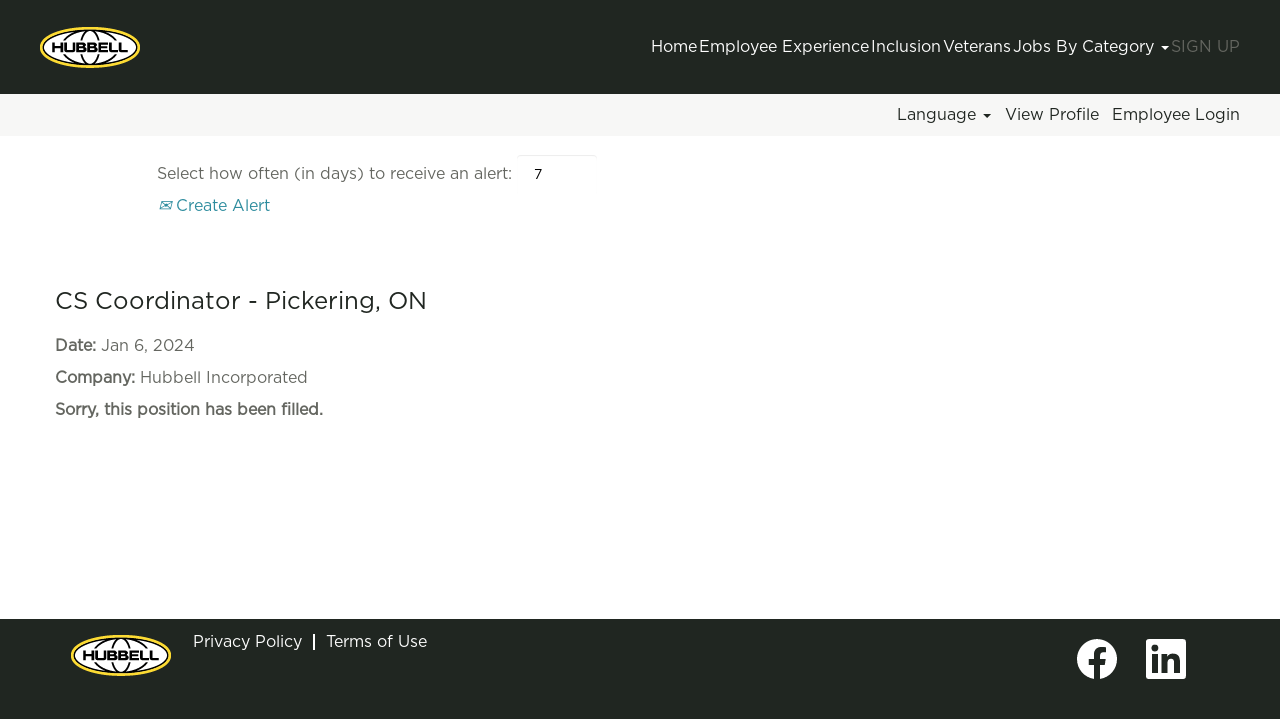

--- FILE ---
content_type: text/html;charset=UTF-8
request_url: https://careers.hubbell.com/job/Pickering-CS-Coordinator-Pickering%2C-ON-ON-L1W-1Z8/1074849600/
body_size: 39876
content:
<!DOCTYPE html>
<html class="html5" xml:lang="en-US" lang="en-US" xmlns="http://www.w3.org/1999/xhtml">

        <head>
            <meta http-equiv="X-UA-Compatible" content="IE=edge,chrome=1" />
            <meta http-equiv="Content-Type" content="text/html;charset=UTF-8" />
            <meta http-equiv="Content-Type" content="text/html; charset=utf-8" />
                <meta name="viewport" content="width=device-width, initial-scale=1.0" />
        <script type="text/javascript" class="keepscript">
            (function(w, d, s, l, i){
                w[l] = w[l] || [];
                w[l].push({
                    'gtm.start': new Date().getTime(), event: 'gtm.js'
                });
                var
                    f = d.getElementsByTagName(s)[0],
                    j = d.createElement(s),
                    dl = l != 'dataLayer' ? '&l=' + l : '';
                j.async = true;
                j.src = 'https://www.googletagmanager.com/gtm.js?id=' + i + dl;
                f.parentNode.insertBefore(j, f);
            })
            (window, document, 'script', 'dataLayer', 'GTM-PGSSJLF');
        </script>
                        <link type="text/css" class="keepscript" rel="stylesheet" href="https://careers.hubbell.com/platform/bootstrap/3.4.8_NES/css/bootstrap.min.css" />
                            <link type="text/css" rel="stylesheet" href="/platform/css/j2w/min/bootstrapV3.global.responsive.min.css?h=906dcb68" />
                <script type="text/javascript" src="https://performancemanager4.successfactors.com/verp/vmod_v1/ui/extlib/jquery_3.5.1/jquery.js"></script>
                <script type="text/javascript" src="https://performancemanager4.successfactors.com/verp/vmod_v1/ui/extlib/jquery_3.5.1/jquery-migrate.js"></script>
            <script type="text/javascript" src="/platform/js/jquery/jquery-migrate-1.4.1.js"></script>
                <title>CS Coordinator - Pickering, ON Job Details | Hubbell Incorporated</title>

        <meta name="keywords" content="Pickering CS Coordinator - Pickering, ON - ON, L1W 1Z8" />
        <meta name="description" content="Pickering CS Coordinator - Pickering, ON - ON, L1W 1Z8" />
        <link rel="canonical" href="https://careers.hubbell.com/job/Pickering-CS-Coordinator-Pickering%2C-ON-ON-L1W-1Z8/1074849600/" />
            <meta name="robots" content="noindex" />
        <meta name="twitter:card" content="summary" />
                <meta property="og:title" content="CS Coordinator - Pickering, ON" />
                <meta property="og:description" content="CS Coordinator - Pickering, ON" />
                <meta name="twitter:title" content="CS Coordinator - Pickering, ON" />
                <meta name="twitter:description" content="CS Coordinator - Pickering, ON" />
                <link type="text/css" rel="stylesheet" href="//rmkcdn.successfactors.com/671dfa94/85df1818-8b7f-49ae-8042-3.css" />
                            <link type="text/css" rel="stylesheet" href="/platform/csb/css/header1.css?h=906dcb68" />
                            <link type="text/css" rel="stylesheet" href="/platform/css/j2w/min/sitebuilderframework.min.css?h=906dcb68" />
                            <link type="text/css" rel="stylesheet" href="/platform/css/j2w/min/BS3ColumnizedSearch.min.css?h=906dcb68" />
                            <link type="text/css" rel="stylesheet" href="/platform/fontawesome4.7/css/font-awesome-4.7.0.min.css?h=906dcb68" /><!--<script src="https://kit.fontawesome.com/cda0d23df3.js" crossorigin="anonymous"></script>-->
<script src="https://hubbellcdn.com/ohwassets/web/kit-cda0d23df3/js/solid.js"></script>
<script src="https://hubbellcdn.com/ohwassets/web/kit-cda0d23df3/js/regular.js"></script>
<script src="https://hubbellcdn.com/ohwassets/web/kit-cda0d23df3/js/light.js"></script>
<script src="https://hubbellcdn.com/ohwassets/web/kit-cda0d23df3/js/brands.js"></script>
<script src="https://hubbellcdn.com/ohwassets/web/kit-cda0d23df3/js/fontawesome.js"></script>
<link type="text/css" rel="stylesheet" href="https://cdn.jsdelivr.net/npm/swiper@11/swiper-bundle.min.css"/>
<link type="text/css" rel="stylesheet" href="https://hubbellcdn.com/ohwassets/web/careers/css/tw-output.min.css"


        <link rel="shortcut icon" href="//rmkcdn.successfactors.com/671dfa94/223f85f9-7cae-45cd-82b2-c.png" type="image/x-icon" />
            <style id="antiClickjack" type="text/css">body{display:none !important;}</style>
            <script type="text/javascript" id="antiClickJackScript">
                if (self === top) {
                    var antiClickjack = document.getElementById("antiClickjack");
                    antiClickjack.parentNode.removeChild(antiClickjack);
                } else {
                    top.location = self.location;
                }
            </script>
        </head>

        <body class="coreCSB job-page body   body" id="body">
    <noscript>
                <iframe src="https://www.googletagmanager.com/ns.html?id=GTM-PGSSJLF" height="0" width="0" style="display: none; visibility: hidden;"></iframe>

    </noscript>

        <div id="outershell" class="outershell">

    <div id="header" class="header headermain " role="banner">
            <div id="headerbordertop" class="headerbordertop"></div>
        <script type="text/javascript">
            //<![CDATA[
            $(function()
            {
                /* Using 'skipLinkSafari' to include CSS styles specific to Safari. */
                if (navigator.userAgent.indexOf('Safari') != -1 && navigator.userAgent.indexOf('Chrome') == -1) {
                    $("#skipLink").attr('class', 'skipLinkSafari');
                }
            });
            //]]>
        </script>
        <div id="skip">
            <a href="#content" id="skipLink" class="skipLink" title="Skip to main content"><span>Skip to main content</span></a>
        </div>

        <div class="limitwidth">
            <div class="menu desktop upper">
                <div class="inner" role="navigation" aria-label="Header Menu">
                        <a href="https://www.hubbell.com/hubbell/en" title="Hubbell" style="display:inline-block">
                            <img class="logo" src="//rmkcdn.successfactors.com/671dfa94/103f88b5-9dfc-4fae-9877-0.png" alt="Hubbell" />
                        </a>
                    <ul class="nav nav-pills" role="list">
        <li><a href="/" title="Home">Home</a></li>
        <li><a href="/content/employee-experience/?locale=en_US" title="Employee Experience">Employee Experience</a></li>
        <li><a href="/content/inclusion/?locale=en_US" title="Inclusion">Inclusion</a></li>
        <li><a href="/content/veterans/?locale=en_US" title="Veterans">Veterans</a></li>
        <li class="dropdown">
            <a id="header1top4MenuButton" class="dropdown-toggle" data-toggle="dropdown" href="#" role="button" aria-expanded="false" title="Jobs By Category" aria-controls="header1top4">
                Jobs By Category <b class="caret"></b>
            </a>
            <ul class="dropdown-menu company-dropdown headerdropdown" id="header1top4" role="menu" aria-labelledby="header1top4MenuButton">
                        <li role="none"><a role="menuitem" href="/go/All-Jobs/9100800/" title="All Jobs">All Jobs</a></li>
                        <li role="none"><a role="menuitem" href="/go/Customer-Service/4280900/" title="Customer Service">Customer Service</a></li>
                        <li role="none"><a role="menuitem" href="/go/Engineering/4281100/" title="Engineering">Engineering</a></li>
                        <li role="none"><a role="menuitem" href="/go/Finance/4281300/" title="Finance">Finance</a></li>
                        <li role="none"><a role="menuitem" href="/go/Human-Resources/4282300/" title="Human Resources">Human Resources</a></li>
                        <li role="none"><a role="menuitem" href="/go/Information-Technology/4282400/" title="Information Technology">Information Technology</a></li>
                        <li role="none"><a role="menuitem" href="/go/Manufacturing/4283900/" title="Manufacturing">Manufacturing</a></li>
                        <li role="none"><a role="menuitem" href="/go/Marketing/4283200/" title="Marketing">Marketing</a></li>
                        <li role="none"><a role="menuitem" href="/go/Sales/4284800/" title="Sales">Sales</a></li>
                        <li role="none"><a role="menuitem" href="/go/GRP-Internship/4281900/" title="Campus Programs">Campus Programs</a></li>
            </ul>
        </li>
        <li><a href="/talentcommunity/subscribe/?locale=en_US" title="Sign Up">Sign Up</a></li>
                    </ul>
                </div>
            </div>
        </div>

        <div class="menu mobile upper">
                <a href="https://www.hubbell.com/hubbell/en" title="Hubbell">
                    <img class="logo" src="//rmkcdn.successfactors.com/671dfa94/103f88b5-9dfc-4fae-9877-0.png" alt="Hubbell" />
                </a>
            <div class="nav">
                    <div class="dropdown mobile-search">
                        <button id="searchToggleBtn" type="button" title="Search" aria-label="Search" class="dropdown-toggle" data-toggle="collapse" data-target="#searchSlideNav"><span class="mobilelink fa fa-search"></span></button>
                        <div id="searchSlideNav" class="dropdown-menu search-collapse">

        <div class="well well-small searchwell">
            <form class="form-inline jobAlertsSearchForm" name="keywordsearch" method="get" action="/search/" xml:lang="en-US" lang="en-US" style="margin: 0;" role="search">
                <input name="createNewAlert" type="hidden" value="false" />
                <div class="container-fluid">
                    <div class="row columnizedSearchForm">
                        <div class="column col-md-9">
                            <div class="fieldContainer row">
                                    <div class="col-md-6 rd-keywordsearch">
                                            <span class="lbl" aria-hidden="true">Search by Keyword</span>

                                        <i class="keywordsearch-icon"></i>
                                        <input type="text" class="keywordsearch-q columnized-search" name="q" maxlength="50" aria-label="Search by Keyword" />

                                    </div>
                                    <div class="col-md-6 rd-locationsearch">
                                            <span class="lbl" aria-hidden="true">Search by Location</span>

                                        <i class="locationsearch-icon"></i>
                                        <input type="text" class="keywordsearch-locationsearch columnized-search" name="locationsearch" maxlength="50" aria-label="Search by Location" />
                                    </div>
                            </div>
                        </div>
                        <div class="rd-searchbutton col-md-2">
                            <div class="row emptylabelsearchspace labelrow">
                                 
                            </div>
                            <div class="row">
                                <div class="col-md-12 col-sm-12 col-xs-12 search-submit">
                                            <input type="submit" class="btn keywordsearch-button" value="Search Jobs" />
                                </div>
                            </div>
                        </div>
                    </div>

                </div>
            </form>
        </div>
                        </div>
                    </div>
                <div class="dropdown mobile-nav">
                    <a id="hamburgerToggleBtn" href="#" title="Menu" aria-label="Menu" class="dropdown-toggle" aria-controls="nav-collapse-design1" aria-expanded="false" role="button" data-toggle="collapse" data-target="#nav-collapse-design1"><span class="mobilelink fa fa-bars"></span></a>
                    <ul id="nav-collapse-design1" class="dropdown-menu nav-collapse">
        <li><a href="/" title="Home">Home</a></li>
        <li><a href="/content/employee-experience/?locale=en_US" title="Employee Experience">Employee Experience</a></li>
        <li><a href="/content/inclusion/?locale=en_US" title="Inclusion">Inclusion</a></li>
        <li><a href="/content/veterans/?locale=en_US" title="Veterans">Veterans</a></li>
        <li class="dropdown">
            <a id="header1bot4MenuButton" class="dropdown-toggle" data-toggle="dropdown" href="#" role="button" aria-expanded="false" title="Jobs By Category" aria-controls="header1bot4">
                Jobs By Category <b class="caret"></b>
            </a>
            <ul class="dropdown-menu company-dropdown headerdropdown" id="header1bot4" role="menu" aria-labelledby="header1bot4MenuButton">
                        <li role="none"><a role="menuitem" href="/go/All-Jobs/9100800/" title="All Jobs">All Jobs</a></li>
                        <li role="none"><a role="menuitem" href="/go/Customer-Service/4280900/" title="Customer Service">Customer Service</a></li>
                        <li role="none"><a role="menuitem" href="/go/Engineering/4281100/" title="Engineering">Engineering</a></li>
                        <li role="none"><a role="menuitem" href="/go/Finance/4281300/" title="Finance">Finance</a></li>
                        <li role="none"><a role="menuitem" href="/go/Human-Resources/4282300/" title="Human Resources">Human Resources</a></li>
                        <li role="none"><a role="menuitem" href="/go/Information-Technology/4282400/" title="Information Technology">Information Technology</a></li>
                        <li role="none"><a role="menuitem" href="/go/Manufacturing/4283900/" title="Manufacturing">Manufacturing</a></li>
                        <li role="none"><a role="menuitem" href="/go/Marketing/4283200/" title="Marketing">Marketing</a></li>
                        <li role="none"><a role="menuitem" href="/go/Sales/4284800/" title="Sales">Sales</a></li>
                        <li role="none"><a role="menuitem" href="/go/GRP-Internship/4281900/" title="Campus Programs">Campus Programs</a></li>
            </ul>
        </li>
        <li><a href="/talentcommunity/subscribe/?locale=en_US" title="Sign Up">Sign Up</a></li>
                    </ul>
                </div>
            </div>
        </div>
        <div class="lower headersubmenu">
            <div class="inner limitwidth">
                <div class="links">
                        <div id="langListContainer" class="language node dropdown header-one headerlocaleselector">
        <a id="langDropDownToggleBtn" class="dropdown-toggle languageselector" role="button" aria-expanded="false" data-toggle="dropdown" href="#" aria-controls="langListDropDown">Language <span class="caret"></span></a>
        <ul id="langListDropDown" role="menu" aria-labelledby="langDropDownToggleBtn" class="dropdown-menu company-dropdown headerdropdown">
                <li role="none">
                    <a role="menuItem" href="https://careers.hubbell.com?locale=en_US" lang="en-US">English (United States)</a>
                </li>
                <li role="none">
                    <a role="menuItem" href="https://careers.hubbell.com?locale=es_MX" lang="es-MX">Español (México)</a>
                </li>
                <li role="none">
                    <a role="menuItem" href="https://careers.hubbell.com?locale=fr_CA" lang="fr-CA">Français (Canada)</a>
                </li>
                <li role="none">
                    <a role="menuItem" href="https://careers.hubbell.com?locale=pt_BR" lang="pt-BR">Português (Brasil)</a>
                </li>
                <li role="none">
                    <a role="menuItem" href="https://careers.hubbell.com?locale=zh_CN" lang="zh-CN">简体中文 (中国大陆)</a>
                </li>
        </ul>
                        </div>
                        <div class="profile node">
			<div class="profileWidget">
					<a href="#" onclick="j2w.TC.handleViewProfileAction(event)" xml:lang="en-US" lang="en-US" style=" ">View Profile</a>
			</div>
                        </div>
                                <div class="profile node">

            <div class="employeeWidget linkhovecolor">
                        <a class="empLoginLink " href="javascript:;" xml:lang="en-US" lang="en-US">Employee Login</a>
            </div>
                                </div>





                </div>
            </div>
        </div>
    </div>
    <style type="text/css">
        #content {
            padding-top: 0px;
        }
    </style>

    <script type="text/javascript" classhtmlattribute="keepscript" src="/platform/js/j2w/j2w.bootstrap.collapse.js"></script>
    <script type="text/javascript" classhtmlattribute="keepscript" src="/platform/js/j2w/j2w.bootstrap.dropdown.js"></script>
            <div id="innershell" class="innershell">
                <div id="content" tabindex="-1" class="content" role="main">
                    <div class="inner">

                <div id="search-wrapper">

        <div class="well well-small searchwell">
            <form class="form-inline jobAlertsSearchForm" name="keywordsearch" method="get" action="/search/" xml:lang="en-US" lang="en-US" style="margin: 0;" role="search">
                <input name="createNewAlert" type="hidden" value="false" />
                <div class="container-fluid">
                    <div class="row columnizedSearchForm">
                        <div class="column col-md-9">
                            <div class="fieldContainer row">
                                    <div class="col-md-6 rd-keywordsearch">
                                            <span class="lbl" aria-hidden="true">Search by Keyword</span>

                                        <i class="keywordsearch-icon"></i>
                                        <input type="text" class="keywordsearch-q columnized-search" name="q" maxlength="50" aria-label="Search by Keyword" />

                                    </div>
                                    <div class="col-md-6 rd-locationsearch">
                                            <span class="lbl" aria-hidden="true">Search by Location</span>

                                        <i class="locationsearch-icon"></i>
                                        <input type="text" class="keywordsearch-locationsearch columnized-search" name="locationsearch" maxlength="50" aria-label="Search by Location" />
                                    </div>
                            </div>
                                <div class="row optionsLink optionsLink-padding">
            <span>
                
                <a href="javascript:void(0)" rel="advance" role="button" id="options-search" class="search-option-link btn-link" aria-controls="moreOptionsDiv" data-toggle="collapse" aria-expanded="false" data-moreOptions="Show More Options" data-lessOptions="Show Fewer Options" data-target=".optionsDiv">Show More Options</a>
            </span>
                                </div>
            <div>
                <div id="moreOptionsDiv" style="" class="optionsDiv collapse">

                    <div id="optionsFacetLoading" class="optionsFacetLoading" aria-live="assertive">
                            <span>Loading...</span>
                    </div>
                    <div id="optionsFacetValues" class="optionsFacetValues" style="display:none" tabindex="-1">
                        <hr aria-hidden="true" />
                        <div id="newFacets" style="padding-bottom: 5px" class="row">
                                <div class="optionsFacet col-md-4">
                                    <div class="row">
                                        <label id="optionsFacetsDD_country_label" class="optionsFacet optionsFacet-label" for="optionsFacetsDD_country">
                                            Country/Region
                                        </label>
                                    </div>
                                    <select id="optionsFacetsDD_country" name="optionsFacetsDD_country" class="optionsFacet-select optionsFacetsDD_country form-control-100">
                                        <option value="">All</option>
                                    </select>
                                </div>
                                <div class="optionsFacet col-md-4">
                                    <div class="row">
                                        <label id="optionsFacetsDD_state_label" class="optionsFacet optionsFacet-label" for="optionsFacetsDD_state">
                                            State
                                        </label>
                                    </div>
                                    <select id="optionsFacetsDD_state" name="optionsFacetsDD_state" class="optionsFacet-select optionsFacetsDD_state form-control-100">
                                        <option value="">All</option>
                                    </select>
                                </div>
                                <div class="optionsFacet col-md-4">
                                    <div class="row">
                                        <label id="optionsFacetsDD_facility_label" class="optionsFacet optionsFacet-label" for="optionsFacetsDD_facility">
                                            Work Arrangement
                                        </label>
                                    </div>
                                    <select id="optionsFacetsDD_facility" name="optionsFacetsDD_facility" class="optionsFacet-select optionsFacetsDD_facility form-control-100">
                                        <option value="">All</option>
                                    </select>
                                </div>
                        </div>
                    </div>
                </div>
            </div>
                        </div>
                        <div class="rd-searchbutton col-md-2">
                            <div class="row emptylabelsearchspace labelrow">
                                 
                            </div>
                            <div class="row">
                                <div class="col-md-12 col-sm-12 col-xs-12 search-submit">
                                            <input type="submit" class="btn keywordsearch-button" value="Search Jobs" />
                                </div>
                            </div>
                        </div>
                    </div>

                </div>
            </form>
        </div>
                        <div class="row clearfix">
                <div class="span6 col-sm-6">
                    <div class="savesearch-wrapper" id="savesearch-wrapper">
                <div class="well well-small well-sm">
                    <div class="savesearch" id="savesearch" xml:lang="en-US" lang="en-US">
                        <div class="alert alert-error alert-danger invalid-feedback frequency-error" tabindex="-1">
                            <span class="alert-icon-frequency-error fa fa-exclamation-circle"></span><div class="frequency-error-message" aria-live="polite" id="frequency-error-feedback"></div>
                        </div>
        <span class="subscribe-frequency-label">
            <label id="labelFrequencySpinBtn" for="j_idt909" aria-hidden="true">Select how often (in days) to receive an alert:</label>
            <input id="j_idt909" type="number" class="form-control subscribe-frequency frequencySpinBtn" name="frequency" required="required" min="1" max="99" maxlength="2" value="7" oninput="j2w.Agent.setValidFrequency(this)" aria-labelledby="labelFrequencySpinBtn" />
        </span>
                        <div class="savesearch-buttons-wrapper">
                                <a class="savesearch-link" id="savesearch-link" tabindex="0" href="#"><i class="icon-envelope glyphicon-envelope" aria-hidden="true"></i> Create Alert</a>
                        </div>
                    </div>
                </div>
            <style type="text/css">
                form.emailsubscribe-form {
                    display: none;
                }
            </style>

        <form id="emailsubscribe" class="emailsubscribe-form form-inline" name="emailsubscribe" method="POST" action="/talentcommunity/subscribe/?locale=en_US&amp;jobid=1074849600" xml:lang="en-US" lang="en-US" novalidate="novalidate">
                <div class="well well-small well-sm">
                    <div class="alert alert-error alert-danger hidden frequency-error" tabindex="-1">
                        <button tabindex="0" type="button" class="close" onclick="$('.frequency-error').addClass('hidden'); return false;" title="Close"><span aria-hidden="true">×</span></button>
                        <div class="frequency-error-message" aria-live="polite"></div>
                    </div>
        <span class="subscribe-frequency-label">
            <label id="labelFrequencySpinBtn" for="j_idt921" aria-hidden="true">Select how often (in days) to receive an alert:</label>
            <input id="j_idt921" type="number" class="form-control subscribe-frequency frequencySpinBtn" name="frequency" required="required" min="1" max="99" maxlength="2" value="7" oninput="j2w.Agent.setValidFrequency(this)" aria-labelledby="labelFrequencySpinBtn" />
        </span>
                    <input id="emailsubscribe-button" class="btn emailsubscribe-button" title="Create Alert" value="Create Alert" type="submit" style="float: none" />
                </div>
        </form>
                    </div>
                </div>
            <div id="sharingwidget"></div>
                        </div>
                </div>

                <div class="jobDisplayShell" itemscope="itemscope">
                    <div class="jobDisplay">
                            <div class="jobTitle">
                <h1 id="job-title" itemprop="title">CS Coordinator - Pickering, ON</h1>
                            </div>
            <p xml:lang="en-US" lang="en-US" class="jobDate" id="job-date"><strong>Date: </strong>Jan 6, 2024
            </p>
            <p id="job-company" class="jobCompany" xml:lang="en-US" lang="en-US">
                <strong>Company: </strong>
                <span>Hubbell Incorporated</span>
            </p>
                            <div class="job">      
                <p><strong>Sorry, this position has been filled.</strong></p>
                            </div>
                            <div>
                            </div>
                        <div class="clear clearfix"></div>
                    </div>
                </div>
                    </div>
                </div>
            </div>

    <div id="footer" role="contentinfo">
        <div id="footerRowTop" class="footer footerRow">
            <div class="container ">

    <div id="footerInnerLinksSocial" class="row">
                    <a href="https://www.hubbell.com/hubbell/en" title="Hubbell">
                        <img class="logo" src="//rmkcdn.successfactors.com/671dfa94/103f88b5-9dfc-4fae-9877-0.png" align="left" />
                    </a>
        <ul class="inner links" role="list">
                    <li><a href="https://www.hubbell.com/hubbell/en/privacy-policy" title="Privacy Policy" target="_blank">Privacy Policy</a></li>
                    <li><a href="https://www.hubbell.com/hubbell/en/web-terms" title="Terms of Use" target="_blank">Terms of Use</a></li>
        </ul>
            <div class="rightfloat">
                    <ul class="disclaimer social-links" role="list">
                                <li class="social-icons">
                                        <a href="https://www.facebook.com/Hubbell-Careers-433679516694667/" class="social-icon btn-facebook" target="_blank" aria-label="Visit our Facebook page" aria-description="Opens in a new tab." title="facebook">
                                            <svg width="48px" height="48px" viewBox="0 0 24 24">
                                                <path fill="#ffffff" id="facebook1" d="M12 2.03998C6.5 2.03998 2 6.52998 2 12.06C2 17.06 5.66 21.21 10.44 21.96V14.96H7.9V12.06H10.44V9.84998C10.44 7.33998 11.93 5.95998 14.22 5.95998C15.31 5.95998 16.45 6.14998 16.45 6.14998V8.61998H15.19C13.95 8.61998 13.56 9.38998 13.56 10.18V12.06H16.34L15.89 14.96H13.56V21.96C15.9164 21.5878 18.0622 20.3855 19.6099 18.57C21.1576 16.7546 22.0054 14.4456 22 12.06C22 6.52998 17.5 2.03998 12 2.03998Z"></path>
                                            </svg>
                                    </a>
                                </li>
                                <li class="social-icons">
                                        <a href="https://www.linkedin.com/company/122771/" class="social-icon btn-linkedin" target="_blank" aria-label="Follow us on LinkedIn" aria-description="Opens in a new tab." title="linkedin">
                                            <svg width="48px" height="48px" viewBox="0 0 48 48">
                                                <path fill="#ffffff" id="linkedin1" d="M41,4.1H7A2.9,2.9,0,0,0,4,7V41.1A2.9,2.9,0,0,0,7,44H41a2.9,2.9,0,0,0,2.9-2.9V7A2.9,2.9,0,0,0,41,4.1Zm-25.1,34h-6v-19h6Zm-3-21.6A3.5,3.5,0,0,1,9.5,13a3.4,3.4,0,0,1,6.8,0A3.5,3.5,0,0,1,12.9,16.5ZM38,38.1H32.1V28.8c0-2.2,0-5-3.1-5s-3.5,2.4-3.5,4.9v9.4H19.6v-19h5.6v2.6h.1a6.2,6.2,0,0,1,5.6-3.1c6,0,7.1,3.9,7.1,9.1Z"></path>
                                            </svg>
                                    </a>
                                </li>
                    </ul>
            </div>
        </div>
            </div>
        </div>

        <div id="footerRowBottom" class="footer footerRow">
            <div class="container ">
                    <p>© {{YEAR}} Hubbell. All Rights Reserved</p>
            </div>
        </div>
    </div>
        </div>
            <script class="keepscript" src="https://careers.hubbell.com/platform/bootstrap/3.4.8_NES/js/lib/dompurify/purify.min.js" type="text/javascript"></script>
            <script class="keepscript" src="https://careers.hubbell.com/platform/bootstrap/3.4.8_NES/js/bootstrap.min.js" type="text/javascript"></script><script type='text/javascript'>
var oliviaChatData = oliviaChatData || [];
var oliviaChatBaseUrl = 'https://olivia.paradox.ai';
oliviaChatData.push(['setKey', 'tbmxfzwyusrrqztlvjxe']);
oliviaChatData.push(['start']);
(function() {
var apply = document.createElement('script');
apply.type = 'text/javascript';
apply.async = true;
apply.src =
'https://dokumfe7mps0i.cloudfront.net/static/site/js/widget-client.js';
var s = document.getElementsByTagName('script')[0];
s.parentNode.insertBefore(apply, s);
})();
</script>
<script src="https://unpkg.com/swiper/swiper-bundle.min.js"></script>
<script>
function updateFooterYear() {
    const currentYear = new Date().getFullYear();
    const footerParagraph = document.querySelector('#footerRowBottom p');
    if (footerParagraph) {
        footerParagraph.textContent = footerParagraph.textContent.replace('{{YEAR}}', currentYear);
    }
}

window.onload = updateFooterYear;
</script>
<script>
    document.addEventListener('DOMContentLoaded', function () {
        const swipers = document.querySelectorAll('.swiper')
        swipers.forEach(swiperElement => {
            const slidesPerView = swiperElement.getAttribute('data-slides-per-view');
            const scrollbarSize = swiperElement.getAttribute('data-drag-size');
            const id = swiperElement.getAttribute('data-id') || '';
            const swiper = new Swiper(swiperElement,
                {
                    slidesPerView: 1,
                    spaceBetween: 32,
                    breakpoints: {
                        767: {
                            slidesPerView: slidesPerView,
                        }
                    },
                    scrollbar: {
                        dragSize: scrollbarSize,
                        el: id ? `.swiper-scrollbar-${id}` : '.swiper-scrollbar'
                    },
                    navigation: {
                        nextEl: id ? `.button-next-${id}` : '.button-next',
                        prevEl: id ? `.button-prev-${id}` : '.button-prev',
                    }
                }
            );
        });
    });
</script>
		<script type="text/javascript">
		//<![CDATA[
			$(function() 
			{
				var ctid = 'b8e8a3d0-37a2-4095-90f0-9dddd2b0bd81';
				var referrer = '';
				var landing = document.location.href;
				var brand = '';
				$.ajax({ url: '/services/t/l'
						,data: 'referrer='+ encodeURIComponent(referrer)
								+ '&ctid=' + ctid 
								+ '&landing=' + encodeURIComponent(landing)
								+ '&brand=' + brand
						,dataType: 'json'
						,cache: false
						,success: function(){}
				});
			});
		//]]>
		</script>
        <script type="text/javascript">
            //<![CDATA[
            $(function() {
                $('input:submit,button:submit').each(function(){
                    var submitButton = $(this);
                    if(submitButton.val() == '') submitButton.val('');
                });

                $('input, textarea').placeholder();
            });
            //]]>
        </script>
					<script type="text/javascript" src="/platform/js/localized/strings_en_US.js?h=906dcb68"></script>
					<script type="text/javascript" src="/platform/js/j2w/min/j2w.core.min.js?h=906dcb68"></script>
					<script type="text/javascript" src="/platform/js/j2w/min/j2w.tc.min.js?h=906dcb68"></script>

		<script type="text/javascript">
			//<![CDATA[
				j2w.init({
					"cookiepolicy"   : 1,
					"useSSL"         : true,
					"isUsingSSL"     : true,
					"isResponsive"   : true,
					"categoryId"     : 0,
					"siteTypeId"     : 1,
					"ssoCompanyId"   : 'Hubbell',
					"ssoUrl"         : 'https://career4.successfactors.com',
					"passwordRegEx"  : '^(?=.{6,20}$)(?!.*(.)\\1{3})(?=.*([\\d]|[^\\w\\d\\s]))(?=.*[A-Za-z])(?!.*[\\u007F-\\uFFFF\\s])',
					"emailRegEx"     : '^(?![+])(?=([a-zA-Z0-9\\\'.+!_-])+[@]([a-zA-Z0-9]|[a-zA-Z0-9][a-zA-Z0-9.-]*[a-zA-Z0-9])[.]([a-zA-Z]){1,63}$)(?!.*[\\u007F-\\uFFFF\\s,])(?!.*[.]{2})',
					"hasATSUserID"	 : false,
					"useCASWorkflow" : true,
					"brand"          : "",
					"dpcsStateValid" : true
					
				});

				j2w.TC.init({
					"seekConfig" : {
						"url" : 'https\x3A\x2F\x2Fwww.seek.com.au\x2Fapi\x2Fiam\x2Foauth2\x2Fauthorize',
						"id"  : 'successfactors12',
						"advertiserid" : ''
					}
				});

				$.ajaxSetup({
					cache   : false,
					headers : {
						"X-CSRF-Token" : "c96b283b-d90b-411e-b8d3-a7c105b4c2bc"
					}
				});
			//]]>
		</script>
					<script type="text/javascript" src="/platform/js/search/search.js?h=906dcb68"></script>
					<script type="text/javascript" src="/platform/js/j2w/min/j2w.user.min.js?h=906dcb68"></script>
					<script type="text/javascript" src="/platform/js/j2w/min/j2w.employee.min.js?h=906dcb68"></script>
					<script type="text/javascript" src="/platform/js/j2w/min/j2w.agent.min.js?h=906dcb68"></script>
        
        <script type="text/javascript" src="/platform/js/jquery/js.cookie-2.2.1.min.js"></script>
        <script type="text/javascript" src="/platform/js/jquery/jquery.lightbox_me.js"></script>
        <script type="text/javascript" src="/platform/js/jquery/jquery.placeholder.2.0.7.min.js"></script>
        <script type="text/javascript" src="/js/override.js?locale=en_US&amp;i=189393605"></script>
        <script type="text/javascript">
            const jobAlertSpans = document.querySelectorAll("[data-testid=jobAlertSpanText]");
            jobAlertSpans?.forEach((jobEl) => {
              jobEl.textContent = window?.jsStr?.tcjobresultscreatejobalertsdetailstext || "";
            });
        </script>
					<script type="text/javascript" src="/platform/js/j2w/min/j2w.sso.min.js?h=906dcb68"></script>
            <script type="text/javascript">
                //<![CDATA[
                j2w.SSO.init({
                    email    : '',
                    enabled  : false,
                    jobID    : '1074849600',
                    locale   : 'en_US',
                    tcaction : 'job',
                    logoutDefaultPath : 'careers.hubbell.com',
                    usingRD  : true
                });

                // This code is to deal with empty e-mail strings on back button clicks to the page when first logging in.
                $(window).on( "load", function () {
                    if (''.length && !j2w.SSO.getEmail().length) {
                        $.ajax({
                            type    : 'GET',
                            url     : '/services/security/email',
                            success : function (data) {
                                if (data.email.length) {
                                    j2w.SSO.setEmail(data.email);
                                }
                            }
                        });
                    }
                });
                //]]>
            </script>
            <script type="text/javascript">
                //<![CDATA[
                    var subscribeWidgetSetup = {
                        action                : 'subscribe',
                        usingJobAlertsManager : false
                    };
                //]]>
            </script>
					<script type="text/javascript" src="/platform/js/tc/subscribeWidget.js?h=906dcb68"></script>
                        <script type="text/javascript">
                            //<![CDATA[
                            $(function() {
                                $('.emailsubscribe-button').click(function (e) {
                                    e.preventDefault();
                                    var $frequency = $('.subscribe-frequency').val();
                                    var rcmLoggedIn = false;
                                    var action = rcmLoggedIn ? 'alertCreate' : 'subscribe';
                                    var result = j2w.Agent.validateFrequency($frequency);
                                    if (!result.length) {
                                        j2w.TC.collectForCASWorkflow({
                                            "emailAddress": '',
                                            "action": action,
                                            "socialSrc": '',
                                            "frequency": parseFloat($frequency)
                                        });
                                    } else {
                                        if (j2w.Args.get('isResponsive')) {
                                            $('.frequency-error-message').html(result.concat('<br/>'));
                                            $('.frequency-error').removeClass('hidden');
                                        } else {
                                            alert(result.join('\n'));
                                        }
                                    }
                                });
                            });
                            //]]>
                        </script>
					<script type="text/javascript" src="/platform/js/j2w/min/options-search.min.js?h=906dcb68"></script>
            <script type="application/javascript">
                //<![CDATA[
                var j2w = j2w || {};
                j2w.search = j2w.search || {};
                j2w.search.options = {
                    isOpen: false,
                    facets: ["country","state","facility"],
                    showPicklistAllLocales : false
                };
                //]]>
            </script>
		</body>
    </html>